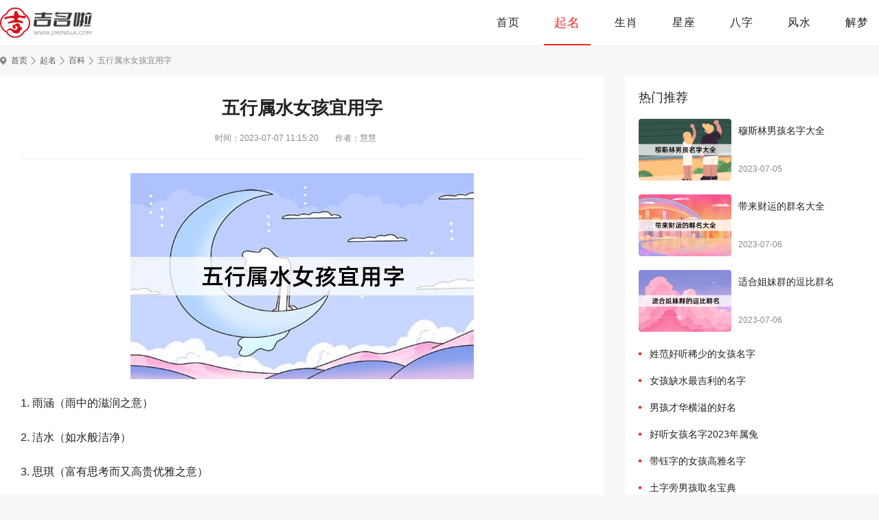

--- FILE ---
content_type: text/html
request_url: https://www.jimingla.com/baike/2408.html
body_size: 3606
content:
<!DOCTYPE html>
<html>
<head>
<meta http-equiv="Cache-Control" content="no-transform" />
<meta http-equiv="Cache-Control" content="no-siteapp" />
<meta http-equiv="Content-Type" content="text/html; charset=utf-8" />
<title>五行属水女孩宜用字_吉名啦</title>
<meta name="description" content="1.雨涵（雨中的滋润之意）2.洁水（如水般洁净）3.思琪（富有思考而又高贵优雅之意）4.寄蓝（寄情于天空，借由蓝色表达情感）5.润心（充满大爱、润泽人心之意）6" />
<meta http-equiv="mobile-agent" content="format=xhtml; url=https://m.jimingla.com/baike/2408.html" />
<meta http-equiv="mobile-agent" content="format=html5; url=https://m.jimingla.com/baike/2408.html" />
<link rel="stylesheet" href="https://www.jimingla.com/templets/pc/css/base.css" />
<link rel="stylesheet" href="https://www.jimingla.com/templets/pc/css/swiper-3.4.2.min.css" />
<link rel="stylesheet" href="https://www.jimingla.com/templets/pc/css/global.css" />
<script src="https://www.jimingla.com/templets/pc/js/jquery-2.1.4.min.js"></script>
<script type="text/javascript" src="https://www.jimingla.com/templets/pc/js/lazyload.min.js"></script>
</head>
<body>
<div id="app">
    <div id="header">
        <div class="wrap">
            <a href="https://www.jimingla.com/" class="logo"><img src="https://www.jimingla.com/templets/pc/images/logo-pc.png" alt="吉名啦"></a>
            <ul class="nav">
                <li><a href="https://www.jimingla.com/">首页</a></li>
                <li class="current"><a href="https://www.jimingla.com/qiming/">起名</a></li>
                <li><a href="https://www.jimingla.com/shengxiao/">生肖</a></li>
                <li><a href="https://www.jimingla.com/changshi/">星座</a></li>
                <li><a href="https://www.jimingla.com/yunshi/">八字</a></li>
                <li><a href="https://www.jimingla.com/fengshui/">风水</a></li>
                <li><a href="https://www.jimingla.com/chaxun/">解梦</a></li>
            </ul>
        </div>
    </div>

    <div class="wrap">
        <div class="crumbs">
            <a href="https://www.jimingla.com/" class="mbx-link">首页</a><a href="https://www.jimingla.com/qiming/">起名</a><a href="https://www.jimingla.com/baike/">百科</a><span class="current">五行属水女孩宜用字</span>
        </div>
        <div class="main fl">
            <div class="news-article-box">
                <!-- 文章头部 -->
                <div class="article-head">
                    <h1>五行属水女孩宜用字</h1>
                    <div class="info">
                        <span>时间：2023-07-07 11:15:20</span>
                        <span>作者：慧慧</span>
                    </div>
                </div>
                <div class="introduce-box">
                    <p><a href="/baike/2407.html"><img alt="五行属水女孩宜用字" src="https://www.jimingla.com/uploads/allimg/202303/448393093.jpg" /></a></p><p>1. 雨涵（雨中的滋润之意）</p><p>2. 洁水（如水般洁净）</p><p>3. 思琪（富有思考而又高贵优雅之意）</p><p>4. 寄蓝（寄情于天空，借由蓝色表达情感）</p><p>5. 润心（充满大爱、润泽人心之意）</p><p>6. 泠珂（水滴清脆的声音）</p><p>7. 清欣（清心自得，开心快乐）</p><p>8. 溪缘（与溪流有缘，静心享受美好）</p><p>9. 晓璇（早晨的明亮星辰，象征着希望和力量）</p><p>10. 洛涟（洛水的声音和气息，代表柔和、缠绵之情）</p><p>11. 翠梧（翠绿的梧桐树，寓意生机盎然）</p><p>12. 水璇（水之光芒，清澈纯净）</p><p>13. 沁玉（沁人心脾的玉，散发出舒适宜人的气息）</p><p>14. 紫涟（紫色的涟漪，祥和静谧）</p><p>15. 白萱（纯洁的白色，代表高贵和优雅）</p><p>16. 涵菡（莲花在水中的美丽，含苞待放）</p><p>17. 雪澜（如雪的洁白与澜的清流，清新脱俗）</p><p>18. 雁水（优美脱俗，自由不羁）</p><p>19. 涵蕾（含苞待放的花蕾，寓意生命和希望）</p><p>20. 清菡（水清花嫣，清新而美丽）</p><p>21. 星瑶（璀璨的星光和璨贵的瑶，代表聪明、高贵和美丽）</p><p>22. 溟雪（深邃的江汉和大雪纷飞，寓意高远、卓越）</p><p>23. 静娴（沉静柔和，优雅自然）</p><p>24. 柔涟（柔软水波，意味着温柔和优雅）</p><p>25. 苏淼（生命跳跃的水波，象征生命力与勇气）</p><p>26. 涵滢（涵意深厚、润物无声）</p><p>27. 清绮（清新纯净，绮丽动人）</p><p>28. 碧涟（碧色的涟漪，美丽和谐）</p><p>29. 书琴（天籁般的美妙乐声）</p><p>30. 涓思（清澈纯净，思维敏捷）</p><p>31. 琳冉（冉冉升起的珍珠，代表美好和闪耀）</p><p>32. 涵映（寓意温润如玉、润物无声）</p><p>33. 香水（清新芳香，别有风情）</p><p>34. 涓逸（生命的跳跃和自由，柔美动人）</p><p>35. 雪娴（像雪一样纯洁优雅，清净自然）</p><p>36. 冰清（清冷透彻，洁净无瑕）</p><p>37. 瑶琴（美妙的音乐和璨贵的瑶，寓意高贵和典雅）</p><p>38. 静缘（沉静柔和，与自然和谐共生）</p><p>39. 涓涟（流动的水流，象征生机勃勃和生命力）</p><p>40. 柔蓉（柔软的花儿，充满着馨香和美丽）</p><p>41. 琬凝（美玉凝聚，品质卓越）</p><p>42. 涟漪（清澈的水纹，带有生命力和生机）</p><p>43. 雅清（雅致洁净，别有一番风韵）</p><p>44. 洁洛（清爽明媚，充满活力和生机）</p><p>45. 思涵（富有思议和滋润之意）</p><p>46. 清筱（清新纯净，灵巧俏皮）</p><p>47. 涟钰（如涟水般纯净和珍贵）</p><p>48. 芸溪（水滴般的美，具有灵气和生命力）</p><p>49. 心菲（菲薄和娇柔，象征可爱和纯洁）</p><p>50. 洛菡（洛水中的莲花，含苞待放的美丽）</p>
                </div>
                <div class="turn-pages">
                    <div><a href="/baike/2407.html" class="turn-btn"><i>上一篇：</i><span>沉稳大气带轩字的男孩名字</span></a></div>
                    <div><a href="/baike/2409.html" class="turn-btn"><i>下一篇：</i><span>好听稀少的周姓男孩名字</span></a></div>
                </div>
            </div>
           
            <div class="related-article pbbox mt25">
                <div class="g-title-aside">
                    <div class="title">相关文章</div>
                </div>
                <ul class="model-c-newsRelated">
                        <li>
                            <div class="model-c-card">
                                <a href="https://www.jimingla.com/baike/2407.html" class="figure">
                                    <img src="https://www.jimingla.com/images/lazy.gif" data-src="https://www.jimingla.com/uploads/allimg/202303/7334c784c.jpg" alt="沉稳大气带轩字的男孩名字" />
                                </a>
                                <div class="figure-detail">
                                    <a href="https://www.jimingla.com/baike/2407.html" class="tit">沉稳大气带轩字的男孩名字</a>
                                </div>
                            </div>
                        </li>
                        <li>
                            <div class="model-c-card">
                                <a href="https://www.jimingla.com/baike/2406.html" class="figure">
                                    <img src="https://www.jimingla.com/images/lazy.gif" data-src="https://www.jimingla.com/uploads/allimg/202303/47d439188.jpg" alt="寓意珍贵难得的字女孩的名字" />
                                </a>
                                <div class="figure-detail">
                                    <a href="https://www.jimingla.com/baike/2406.html" class="tit">寓意珍贵难得的字女孩的名字</a>
                                </div>
                            </div>
                        </li>
                        <li>
                            <div class="model-c-card">
                                <a href="https://www.jimingla.com/baike/2405.html" class="figure">
                                    <img src="https://www.jimingla.com/images/lazy.gif" data-src="https://www.jimingla.com/uploads/allimg/202303/03c18badd.jpg" alt="唐姓宝宝诗经取名" />
                                </a>
                                <div class="figure-detail">
                                    <a href="https://www.jimingla.com/baike/2405.html" class="tit">唐姓宝宝诗经取名</a>
                                </div>
                            </div>
                        </li>
                        <li>
                            <div class="model-c-card">
                                <a href="https://www.jimingla.com/baike/2404.html" class="figure">
                                    <img src="https://www.jimingla.com/images/lazy.gif" data-src="https://www.jimingla.com/uploads/allimg/202303/a766c7d15.jpg" alt="2023兔宝宝女孩有水有草的名字" />
                                </a>
                                <div class="figure-detail">
                                    <a href="https://www.jimingla.com/baike/2404.html" class="tit">2023兔宝宝女孩有水有草的名字</a>
                                </div>
                            </div>
                        </li>
                        <li>
                            <div class="model-c-card">
                                <a href="https://www.jimingla.com/baike/2403.html" class="figure">
                                    <img src="https://www.jimingla.com/images/lazy.gif" data-src="https://www.jimingla.com/uploads/allimg/202303/98b69eb6b.jpg" alt="兔宝宝小名大全男孩" />
                                </a>
                                <div class="figure-detail">
                                    <a href="https://www.jimingla.com/baike/2403.html" class="tit">兔宝宝小名大全男孩</a>
                                </div>
                            </div>
                        </li>
                        <li>
                            <div class="model-c-card">
                                <a href="https://www.jimingla.com/baike/2402.html" class="figure">
                                    <img src="https://www.jimingla.com/images/lazy.gif" data-src="https://www.jimingla.com/uploads/allimg/202303/c840439cb.jpg" alt="女孩带闰字传统好名字" />
                                </a>
                                <div class="figure-detail">
                                    <a href="https://www.jimingla.com/baike/2402.html" class="tit">女孩带闰字传统好名字</a>
                                </div>
                            </div>
                        </li>
                        <li>
                            <div class="model-c-card">
                                <a href="https://www.jimingla.com/baike/2401.html" class="figure">
                                    <img src="https://www.jimingla.com/images/lazy.gif" data-src="https://www.jimingla.com/uploads/allimg/202303/b287ddd0d.jpg" alt="男孩姓陈带清字的好名字" />
                                </a>
                                <div class="figure-detail">
                                    <a href="https://www.jimingla.com/baike/2401.html" class="tit">男孩姓陈带清字的好名字</a>
                                </div>
                            </div>
                        </li>
                        <li>
                            <div class="model-c-card">
                                <a href="https://www.jimingla.com/baike/2400.html" class="figure">
                                    <img src="https://www.jimingla.com/images/lazy.gif" data-src="https://www.jimingla.com/uploads/allimg/202303/491c9794a.jpg" alt="可爱有创意杂货店取名" />
                                </a>
                                <div class="figure-detail">
                                    <a href="https://www.jimingla.com/baike/2400.html" class="tit">可爱有创意杂货店取名</a>
                                </div>
                            </div>
                        </li>
                </ul>
            </div>
        </div>
        <div class="aside fr">
            <div class="aside-cont">
                <div class="g-title-aside">
                    <div class="title">热门推荐</div>
                </div>
                <ul class="model-b-aside">
                    <li class="model-b-card">
                        <a href="https://www.jimingla.com/baike/1511.html" class="figure">
                            <img src="https://www.jimingla.com/images/lazy.gif" data-src="https://www.jimingla.com/uploads/allimg/202303/3d6a1c535.jpg" alt="穆斯林男孩名字大全" />
                        </a>
                        <div class="info-cont">
                            <a href="https://www.jimingla.com/baike/1511.html" class="tit">穆斯林男孩名字大全</a>
                            <p class="date">2023-07-05</p>
                        </div>
                    </li>
                    <li class="model-b-card">
                        <a href="https://www.jimingla.com/baike/2036.html" class="figure">
                            <img src="https://www.jimingla.com/images/lazy.gif" data-src="https://www.jimingla.com/uploads/allimg/202303/d0871665e.jpg" alt="带来财运的群名大全" />
                        </a>
                        <div class="info-cont">
                            <a href="https://www.jimingla.com/baike/2036.html" class="tit">带来财运的群名大全</a>
                            <p class="date">2023-07-06</p>
                        </div>
                    </li>
                    <li class="model-b-card">
                        <a href="https://www.jimingla.com/baike/2029.html" class="figure">
                            <img src="https://www.jimingla.com/images/lazy.gif" data-src="https://www.jimingla.com/uploads/allimg/202303/8e142df3b.jpg" alt="适合姐妹群的逗比群名" />
                        </a>
                        <div class="info-cont">
                            <a href="https://www.jimingla.com/baike/2029.html" class="tit">适合姐妹群的逗比群名</a>
                            <p class="date">2023-07-06</p>
                        </div>
                    </li>
                </ul>
                <div class="mt15">
                    <ul class="module-text">
                      <li class="tbstyle1"><a href="https://www.jimingla.com/baike/1665.html">姓范好听稀少的女孩名字</a></li>
                      <li class="tbstyle1"><a href="https://www.jimingla.com/baike/1601.html">女孩缺水最吉利的名字</a></li>
                      <li class="tbstyle1"><a href="https://www.jimingla.com/baike/1514.html">男孩才华横溢的好名</a></li>
                      <li class="tbstyle1"><a href="https://www.jimingla.com/baike/1748.html">好听女孩名字2023年属兔</a></li>
                      <li class="tbstyle1"><a href="https://www.jimingla.com/baike/1576.html">带钰字的女孩高雅名字</a></li>
                      <li class="tbstyle1"><a href="https://www.jimingla.com/baike/1860.html">土字旁男孩取名宝典</a></li>
                      <li class="tbstyle1"><a href="https://www.jimingla.com/baike/2410.html">温润儒雅的古风男生名字</a></li>
                    </ul>
                </div>
            </div>
        </div>
    </div>

    <div class="foot" id="footer">
        <div class="wrap">
            <div class="foot-info">
                <a href="https://www.jimingla.com/" class="flogo"><img src="https://www.jimingla.com/templets/pc/images/f-logo.png" alt="吉名啦"></a>
                <div class="foot-r">
                    <div class="foot-about">
                        <a href="https://www.jimingla.com/about/about.html" target="_blank" rel="nofollow">关于我们</a>
                        <a href="https://www.jimingla.com/about/contact.html" target="_blank" rel="nofollow">联系我们</a>
                        <a href="https://www.jimingla.com/about/link.html" target="_blank" rel="nofollow">友情链接</a>
                    </div>
                    <p>Copyright © 2013-2025 Www.JiMingLa.Com All Rights Reserved <a href="https://beian.miit.gov.cn/" target="_blank" rel="nofollow">苏ICP备2023000884号-1</a></p>
                </div>
            </div>
        </div>
    </div>
</div>
<script type="text/javascript" src="https://www.jimingla.com/templets/pc/js/swiper-3.4.2.min.js"></script>
<script type="text/javascript" src="https://www.jimingla.com/templets/pc/js/global.js"></script>
<script type="text/javascript" src="https://www.jimingla.com/templets/pc/js/stat.js"></script>
<script src="/e/public/onclick/?enews=donews&classid=14&id=2408"></script>
</body>
</html>

--- FILE ---
content_type: text/css
request_url: https://www.jimingla.com/templets/pc/css/global.css
body_size: 3199
content:
@charset "UTF-8";
@use "sass:math";
body{background-color:#f7f7f7;color:#222}
#app{min-height:100.1vh}
.wrap{width:1280px;margin:0 auto}
.wrap::after{content:"";display:block;clear:both;zoom:1}
.wrap .aside::after,.wrap .main::after{content:"";display:block;clear:both;zoom:1}
.wrap .main{width:880px}
.wrap .aside{width:370px}
.mt6{margin-top:6px}
.mt25{margin-top:25px}
.mt20{margin-top:20px}
.mt30{margin-top:30px}
.mt15{margin-top:15px}
.pbbox{background:#fff;border-radius:4px;padding:30px}
.pbbox2{background:#fff;border-radius:4px;padding:15px 20px}
.aside-cont{background:#fff;border-radius:4px;padding:20px}
#header{position:relative;background-color:#fff;height:66px;-webkit-box-shadow:0 1px 0 #eee;box-shadow:0 1px 0 #eee}
#header .logo{float:left;display:block;width:151px;height:44px;margin-top:11px}
#header .logo img{display:block}
#header .nav{overflow:hidden;display:block;text-align:right;font-size:0}
#header .nav li{display:inline-block;vertical-align:middle;position:relative;margin-left:20px}
#header .nav li:hover a{color:#f52b27}
#header .nav li a{display:block;padding:0 15px;color:#222;text-align:center;font-size:16px;line-height:66px;letter-spacing:1px}
#header .nav li.current a{color:#f52b27;font-size:18px}
#header .nav li.current a::after{content:'';position:absolute;bottom:0;left:0;width:100%;height:2px;background-color:#f52b27}
.foot{overflow:hidden;background-color:#eee;margin-top:30px}
.foot .flink{margin-top:20px;overflow:hidden;padding-bottom:20px;border-bottom:1px solid #ddd}
.foot .flink span{float:left;display:inline-block;color:#555;line-height:18px;padding:2px 15px 0 0}
.foot .foot-info{padding:20px 0;overflow:hidden}
.foot .foot-info .flogo{float:left;display:block;width:50px;height:50px;margin-right:20px}
.foot .foot-info .flogo img{display:block}
.foot .foot-info .foot-r .foot-about{margin-top:4px;overflow:hidden}
.foot .foot-info .foot-r p{margin-top:10px;color:#555;text-align:left;font-size:12px;line-height:15px}
.foot .flink a,.foot .foot-about a{position:relative;display:inline-block;padding:0 10px 0 12px;color:#555;line-height:18px}
.foot .flink a::after,.foot .foot-about a::after{content:'·';position:absolute;top:0;right:-4px;width:4px;height:18px;color:#555;font-size:14px;line-height:18px}
.foot .flink a:first-child,.foot .foot-about a:first-child{padding-left:0}
.foot .flink a:hover,.foot .foot-about a:hover{color:#f52b27}
.foot .flink a:last-child::after,.foot .foot-about a:last-child::after{content:''}
.page{font-size:0;text-align:center;padding:40px 0 20px 0}
.page .page-cont{display:inline-block;vertical-align:middle}
.page .page-cont::after{content:"";display:block;clear:both;zoom:1}
.page a,.page span{display:block;float:left;margin-left:10px;padding:0 14px;border-radius:4px;background:#fff;color:#555;text-align:center;font-size:14px;line-height:36px}
.page a:first-child{margin-left:0}
.page a:hover{color:#f52b27}
.page .current{background-color:#f52b27;color:#fff}
.page .point{border:none}
.crumbs{overflow:hidden;padding:15px 0;background:url(../images/icon-bcrumbs.png) no-repeat left center;padding-left:16px}
.crumbs a,.crumbs span{display:block;float:left;color:#555;font-size:12px;line-height:15px}
.crumbs span{color:#888}
.crumbs a{padding-right:12px;margin-right:6px;background:url(../images/icon-crumbs.png) no-repeat right center}
.crumbs a:hover{color:#f52b27}
.banner-index{width:100%;height:310px;border-radius:4px 4px 0 0}
.banner-index a{display:block;height:100%;position:relative;bottom:0;padding:0}
.banner-index a p{position:absolute;bottom:0;padding:14px 20px;width:100%;background:rgba(28,28,28,.4);-webkit-box-sizing:border-box;box-sizing:border-box;color:#fff;text-align:left;font-weight:700;font-size:22px;line-height:24px}
.banner-index a img{display:block;width:100%;height:100%;-o-object-fit:cover;object-fit:cover}
.banner-index .swiper-button-prev{left:-30px;transform:rotate(-180deg);-webkit-transform:rotate(-180deg);-moz-transform:rotate(-180deg);-o-transform:rotate(-180deg)}
.banner-index .swiper-button-next{right:-30px}
.banner-index .swiper-button-next,.banner-index .swiper-button-prev{transition:all .2s ease-out;-moz-transition:all .2s ease-out;-o-transition:all .2s ease-out;-webkit-transition:all .2s ease-out;width:30px;height:60px;background-color:rgba(0,0,0,.1);background-image:url(../images/slide-arr-l.png);background-repeat:no-repeat;background-position:center center;background-size:9px 16px}
.banner-index .swiper-button-next:hover,.banner-index .swiper-button-prev:hover{background-color:rgba(0,0,0,.5)}
.banner-index:hover .swiper-button-prev{left:0}
.banner-index:hover .swiper-button-next{right:0}
.banner-index .swiper-pagination{bottom:14px}
.banner-index .swiper-pagination .swiper-pagination-bullet{width:8px;height:8px;background-color:#fff;opacity:.8;margin:0 9px}
.banner-index .swiper-pagination .swiper-pagination-bullet.swiper-pagination-bullet-active{width:6px;height:6px;background-color:transparent;border:2px solid rgba(255,255,255,.8);vertical-align:middle}
.nav-tab{overflow:hidden;float:left}
.nav-tab li{float:left;padding:0 10px;margin-right:20px;cursor:pointer;color:#555;font-size:16px;line-height:31px;height:31px;border:1px solid #f7f7f7}
.nav-tab li:hover{color:#f52b27}
.nav-tab li.cur{color:#f52b27;border:1px solid #f52b27;border-radius:20px}
.sel-tags2{overflow:hidden;float:left}
.sel-tags2 li{position:relative;float:left;padding:4px 2px 9px;margin-right:30px;cursor:pointer;color:#555;font-size:16px;line-height:20px}
.sel-tags2 li.cur{color:#f52b27}
.sel-tags2 li.cur a{color:#f52b27}
.sel-tags2 li.cur::after{content:'';position:absolute;bottom:0;left:0;width:100%;height:2px;background-color:#f52b27;color:#f52b27}
.tag-plat{margin-top:20px}
.tag-plat::after{content:"";display:block;clear:both;zoom:1}
.tag-plat li{display:block;float:left;width:68px;padding:0 0 5px 0;border-bottom:2px solid #fff;margin-right:20px;cursor:pointer;color:#555;text-align:center;font-size:16px;line-height:28px}
.tag-plat li.cur{color:#f52b27;border-bottom-color:#f52b27}
/*热门推荐*/
.model-b-aside li{margin-top:20px}
.model-b-aside li::after{content:"";display:block;clear:both;zoom:1}
.model-b-aside li:last-child{margin-bottom:0}
.model-b-aside .model-b-card .figure{width:135px;height:90px}
.model-b-aside .model-b-card .info-cont{padding:0 0 0 10px;height:90px}
.model-b-aside .model-b-card .info-cont .tit{margin-top:5.5px;text-align:left;font-weight:400;font-size:14px;line-height:1.71;max-height:47.88px}
.model-b-aside .model-b-card .info-cont .date{position:absolute;left:10px;bottom:5px}
.model-b-aside .model-b-card:hover{-webkit-box-shadow:0 0 0 #ddd;box-shadow:0 0 0 #ddd}
/*栏目列表*/
.article-list li{margin-bottom:25px;background:#fff;border-radius:4px}
.article-list li::after{content:"";display:block;clear:both;zoom:1}
.article-list li:last-child{margin-bottom:0}
.article-list .model-b-card .figure img{border-radius:4px 0 0 4px}
.article-list .model-b-card .info-cont .tit{font-size:18px;font-weight:700;max-height:28.8px}
.article-list .model-b-card .info-cont .summary{height:60.12px}
.article-list .model-b-card .info-cont .date{margin-top:12px}
.model-b-card{overflow:hidden}
.model-b-card .figure{overflow:hidden;display:block;float:left;background-color:#f1f1f1;width:240px;height:160px;border-radius:4px}
.model-b-card .figure img{display:block;width:100%;height:100%;-o-object-fit:cover;object-fit:cover}
.model-b-card .info-cont{overflow:hidden;height:160px;padding:0 20px;position:relative}
.model-b-card .info-cont .tit{overflow:hidden;display:block;margin-top:20px;text-align:left;font-weight:400;font-size:16px;line-height:1.6;max-height:51.2px}
.model-b-card .info-cont .tit:hover{color:#f52b27}
.model-b-card .info-cont .summary{overflow:hidden;margin-top:6px;color:#555;text-align:left;font-weight:400;font-size:12px;line-height:1.67;height:40.08px}
.model-b-card .info-cont .date{height:24px;overflow:hidden;margin-top:6px;color:#888;text-align:left;font-weight:400;font-size:12px;line-height:24px}
.model-b-card:hover{-webkit-box-shadow:0 6px 16px #ddd;box-shadow:0 6px 16px #ddd}
.model-b-card:hover .tit{color:#f52b27}
/*相关文章*/
.model-c-card{overflow:hidden;background-color:#fff;border-radius:4px}
.model-c-card .figure{overflow:hidden;display:block;width:100%;height:205px}
.model-c-card .figure img{display:block;width:100%;height:100%;-o-object-fit:cover;object-fit:cover;-webkit-transition:-webkit-transform .3s ease-in-out;transition:-webkit-transform .3s ease-in-out;transition:transform .3s ease-in-out;transition:transform .3s ease-in-out,-webkit-transform .3s ease-in-out;-moz-transition:transform .3s ease-in-out;-o-transition:transform .3s ease-in-out;-webkit-transition:transform .3s ease-in-out}
.model-c-card .figure.vdicon{position:relative}
.model-c-card .figure.vdicon::after{content:'';display:none;width:42px;height:42px;background:url(../images/video-icon.png) no-repeat;position:absolute;left:50%;margin-left:-21px;top:50%;margin-top:-21px}
.model-c-card .figure-detail{padding:10px 20px 20px}
.model-c-card .figure-detail .tit{overflow:hidden;display:block;color:#222;text-align:left;font-size:16px;line-height:28px;height:56px}
.model-c-card .figure-detail .date{height:16px;overflow:hidden;margin-top:10px;color:#888;text-align:left;font-weight:400;font-size:12px;line-height:16px}
.model-c-card:hover{-webkit-box-shadow:0 6px 16px #ddd;box-shadow:0 6px 16px #ddd}
.model-c-card:hover .tit{color:#f52b27}
.model-c-card:hover .vdicon::after{display:block}
.model-c-newsRelated{margin-left:-20px}
.model-c-newsRelated::after{content:"";display:block;clear:both;zoom:1}
.model-c-newsRelated li{margin-top:20px;margin-left:20px;width:190px;float:left}
.model-c-newsRelated .model-c-card .figure{width:100%;height:127px}
.model-c-newsRelated .model-c-card .figure-detail{padding:4px 0 10px}
.model-c-newsRelated .model-c-card .figure-detail .tit{color:#222;text-align:left;font-size:14px;line-height:24px;height:48px}
.model-c-newsRelated .model-c-card:hover{-webkit-box-shadow:0 0 0 #ddd;box-shadow:0 0 0 #ddd}
.model-c-newsRelated .model-c-card:hover .tit{color:#f52b27}
.module-text li{margin:5px 0;position:relative}
.module-text li:last-child{margin-bottom:0}
.module-text li.tbstyle1{padding-left:16px}
.module-text li.tbstyle1::after{content:'';position:absolute;top:15px;left:0;width:4px;height:4px;border-radius:1px;background-color:#f52b27}
.module-text a{height:34px;overflow:hidden;color:#222;font-size:14px;line-height:34px;display:block}
.module-text a:hover{color:#f52b27}
/*栏目导航*/
.g-title{display:block;overflow:hidden;padding:25px 0 16px;height:34px}
.g-title .h2{float:left;display:block;margin-right:30px;color:#222;font-weight:400;font-size:24px;line-height:30px}
.g-title .h2 span{color:#888;font-size:16px;margin-left:10px}
.more{display:block;float:right;cursor:pointer}
.g-title .more{padding:8px 20px;color:#555;line-height:18px;border-radius:19px;background:#fff;-webkit-box-shadow:0 1px 0 #eee;box-shadow:0 1px 0 #eee}
.more span{display:block;float:right;margin-left:4px;margin-top:2px;width:10px;height:14px;background:url(../images/icon-more.png) no-repeat right top}
.more:hover{color:#f52b27}
.more:hover span{background-position:right bottom}
.guideList .g-title{padding-top:0}
.g-title-aside{display:block;overflow:hidden;height:22px}
.g-title-aside .title{float:left;display:block;color:#222;font-size:18px;line-height:22px}
.g-title-aside .more{color:#555}
.friend-links{overflow:hidden;margin-left:-30px;margin-top:16px}
.friend-links a{display:block;float:left;margin-left:30px;color:#555;font-size:14px;line-height:2}
.friend-links a:hover{color:#199e60}
/*文章头部*/
.article-head{overflow:hidden}
.article-head h1{margin-bottom:15px;color:#222;text-align:center;font-weight:700;font-size:26px;line-height:33px;}
.article-head .info{overflow:hidden;text-align:center;}
.article-head .info::after{content:"";display:block;clear:both;zoom:1}
.article-head .info .anchor,.article-head .info span{display: inline-block; color: #888; font-weight: 400; font-size: 12px; line-height: 15px; margin-right: 20px;}
.article-head .info .anchor{color:#5684dc}
.article-head .info .anchor:hover{color:#346bd5}
.introduce-box>h3{float:left;background-color:#ce0b2b;margin-bottom:20px;padding:0 20px;border-radius:10px;color:#fff;text-align:center;font-weight:700;font-size:16px;line-height:32px}
.introduce-box>p{clear:both;padding-bottom:15px;color:#222;line-height:26px}
.introduce-box>p img{display:block;max-width:100%;margin:0 0 3px 0}
.introduce-box>p a{color:#4282ff}
.introduce-box>p a:hover{color:#f52b27}
.introduce-box table{margin:0 auto 20px auto;background-color:#f7f7f7;border-collapse:collapse}
.introduce-box table td{padding:8px 10px;border:1px solid #ddd;color:#555;text-align:center;font-size:14px;line-height:20px}
.introduce-box table td a{max-width:100%;color:#4f7ced;text-align:center;font-size:14px;line-height:20px}
.introduce-box table td a:hover{color:#ff9734}
.news-article-box{background:#fff;border-radius:4px;padding:30px 30px 10px}
.news-article-box .article-head{border-bottom:1px solid #eee;padding-bottom:20px}
.news-article-box .introduce-box{margin-top:20px}
.news-article-box .introduce-box>h2{font-size: 16px;float: left;background-color: #ce0b2b;margin-bottom: 20px;padding: 0 20px;border-radius: 10px;color: #fff;text-align: center;line-height: 32px;}
.news-article-box .introduce-box>p{color:#222;font-size:16px;line-height:30px;padding-bottom:20px}
.news-article-box .introduce-box>p img{margin:0 auto}
.turn-pages{overflow:hidden;margin-left:-20px;margin-top:10px;margin-bottom:20px}
.turn-pages>div{float:left;width:50%;padding-left:20px;-webkit-box-sizing:border-box;-moz-box-sizing:border-box;box-sizing:border-box}
.turn-pages .turn-btn{display:block;overflow:hidden;padding:0 20px;background-color:#f7f7f7;border-radius:4px}
.turn-pages .turn-btn i,.turn-pages .turn-btn span{display:block;line-height:50px}
.turn-pages .turn-btn i{float:left;font-size:12px;color:#888}
.turn-pages .turn-btn span{overflow:hidden;height:50px;font-size:14px;color:#222}
.turn-pages .turn-btn:hover{background-color:#f4f4f4}
.turn-pages .turn-btn:hover span{color:#f52b27}
.zt-page .page{padding-top:12.5px}


--- FILE ---
content_type: application/javascript
request_url: https://www.jimingla.com/templets/pc/js/global.js
body_size: 2175
content:
$(document).ready(function () {
    // 首页banner
    if ($('.banner-index').length > 0) {
        var mySwiper = new Swiper('.banner-index', {
            effect: 'fade',
            loop: true,
            // 如果需要分页器
            pagination: '.swiper-pagination',
            paginationClickable: true,
            // 如果需要前进后退按钮
            nextButton: '.swiper-button-next',
            prevButton: '.swiper-button-prev',
        })
    }
    // 指南、视频列表页-幻灯
    if ($('.banner-ny').length > 0) {
        var mySwiper = new Swiper('.banner-ny', {
            effect: 'fade',
            loop: true,

            // 如果需要分页器
            pagination: '.swiper-pagination',
            paginationClickable: true,
            // 如果需要前进后退按钮
            nextButton: '.swiper-button-next',
            prevButton: '.swiper-button-prev',
        })
    }
    // sy-detail 介绍展开收起
    if ($('.introduce-box,.introduce-cont,.introduce-btn').length > 0) {
        var todo_syOnOff = syOnOff()
        todo_syOnOff()
    }

    function syOnOff() {
        var onOff = true;
        return function () {
            $('.introduce-box').on('click', '.introduce-btn span', function () {
                if (onOff) {
                    $('.introduce-btn').addClass('open')
                    $('.introduce-btn span').text('收起')
                    $('.introduce-cont').height('auto')
                    onOff = false
                } else {
                    $('.introduce-btn').removeClass('open')
                    $('.introduce-btn span').text('查看全部内容')
                    $('.introduce-cont').height('400px')
                    onOff = true
                }
            })
        }
    }
    // 游戏截图
    if ($('.screenshots').length > 0) {
        var mySwiperScreenshots = new Swiper('.screenshots .swiper-container', {
            prevButton: '.swiper-button-prev',
            nextButton: '.swiper-button-next',
            loop: true,
            loopAdditionalSlides: 1,
            effect: 'coverflow',
            grabCursor: true,
            centeredSlides: true,
            coverflow: {
                rotate: 0,
                stretch: 0,
                depth: 100,
                modifier: 1,
                slideShadows: true,
            },
            onInit: function (swiper) {
                // console.log(swiper);
                oW = _pageInfo && _pageInfo.iw  ? _pageInfo.iw : swiper.slides[0].firstElementChild.clientWidth;
                oH = _pageInfo && _pageInfo.ih ? _pageInfo.ih : swiper.slides[0].firstElementChild.clientHeight;;
                swiper.params.slidesPerView = oW > oH ? 1.3 : 1.9;
                swiper.params.coverflow.stretch = oW > oH ? 150 : 100;
                swiper.params.coverflow.depth = oW > oH ? 300 : 260;
                swiper.update()
                swiper.slideTo(2, 0, false)
            },
        })
    }
    // 带缩略图banner
    if ($('.ban-view .swiper-container,.ban-preview .swiper-container').length > 0) {
        var viewSwiper = new Swiper('.ban-view .swiper-container', {
            onSlideChangeStart: function () {
                updateNavPosition()
            }
        })

        $('.ban-preview .arrow-left').on('click', function (e) {
            e.preventDefault()
            if (viewSwiper.activeIndex == 0) {
                viewSwiper.slideTo(viewSwiper.slides.length - 1, 1000);
                return
            }
            viewSwiper.slidePrev()
        })
        $('.ban-preview .arrow-right').on('click', function (e) {
            e.preventDefault()
            if (viewSwiper.activeIndex == viewSwiper.slides.length - 1) {
                viewSwiper.slideTo(0, 1000);
                return
            }
            viewSwiper.slideNext()
        })

        var previewSwiper = new Swiper('.ban-preview .swiper-container', {
            slidesPerView: 'auto',
            allowTouchMove: false,
            onTap: function () {
                viewSwiper.slideTo(previewSwiper.clickedIndex)
            }
        })

        function updateNavPosition() {
            $('.ban-preview .active-nav').removeClass('active-nav')
            var activeNav = $('.ban-preview .swiper-slide').eq(viewSwiper.activeIndex).addClass('active-nav')
            if (!activeNav.hasClass('swiper-slide-visible')) {
                if (activeNav.index() > previewSwiper.activeIndex) {
                    var thumbsPerNav = Math.floor(previewSwiper.width / activeNav.width()) - 1
                    previewSwiper.slideTo(activeNav.index() - thumbsPerNav)
                } else {
                    previewSwiper.slideTo(activeNav.index())
                }
            }
        }
    }
    // 图文滑动显示效果
    if ($('.phone-Menu .phone-div').length > 0) {
        $('.phone-Menu .phone-div:first-child').addClass('on');
        $('.phone-Menu .phone-div').hover(function () {
            $(this).addClass('on').siblings().removeClass('on');
        });
    }
    // 通用切换
    if ($('.js-tab,.tab-pane,.tab-cont').length > 0) {
        tabJs('.js-tab', '.tab-pane li', '.tab-cont>.list-box', 'click')
    }
    if ($('.js-tab,.tab-pane,.tab-cont').length > 0) {
        tabJs('.js-tab', '.tab-pane li', '.tab-cont>ul', 'click')
    }

    // 通用tab切换，
    // 结构：js-tab包裹，tab-pane切换按钮，tab-cont切换主体，cur切换按钮当前状态
    function tabJs(tabId, paneItem, contItem, act) {
        // 初始化，默认显示第一个
        $(tabId).each(function (i) {
            $(this).find(paneItem).removeClass("cur")
            $(this).find(paneItem).eq(0).addClass("cur")
            $(this).find(contItem).hide()
            $(this).find(contItem).eq(0).show()
        })
        if (!act) {
            act = "click"
        }
        switch (act) {
            case ("click"):
                showTab(tabId, paneItem, contItem, "click")
                break;
            case ("mouseover"):
                showTab(tabId, paneItem, contItem, "mouseover")
                break;
        }
    }

    function showTab(tabId, paneItem, contItem, act) {
        $(tabId).on(act, paneItem, function () {
            var n = $(this).index();
            $(this).addClass("cur").siblings().removeClass("cur")
            $(this).parents(tabId).find(contItem).hide()
            $(this).parents(tabId).find(contItem).eq(n).show()
        })
    }
    // 详情页效果---切换+吸顶
    if ($('.intro-area').length > 0) {
        var oBox = $(".intro-area"),
            oHead = oBox.children(".intro-head"),
            wh = $(window).height(),
            fh = $('#footer').height();
        // 初始化-默认显示效果
        oBox.find('.intro-head li:first()').addClass('cur')
        oBox.find('.tab-cont1 .tab-div').hide()
        oBox.find('.tab-cont1 .tab-div:first()').show()
        // 设置bd安全高度
        //oBox.find('.tab-cont1').css('min-height', (wh - 51 -fh)+'px');
        // 点击切换
        toClickHead()
        // 吸顶效果
        $(window).scroll(function () {
            var top = $(document).scrollTop();
            if (top >= oBox.offset().top) {
                oHead.addClass('fixed')
            } else {
                oHead.removeClass('fixed')
            }
        })
    }

    function toClickHead() {
        $('.intro-head').on('click', 'li', function () {
            var i = $(this).index()
            hTop = oBox.offset().top;
            if (!$(this).hasClass('cur')) {
                $('.intro-head li').removeClass('cur')
                $('.intro-area .tab-cont1 .tab-div').hide()
                $('.intro-head li').eq(i).addClass('cur')
                $('.intro-area .tab-cont1 .tab-div').eq(i).show()
            }
            $(document).scrollTop(hTop)
        })
    }

    (function(Switch) {
        if (/iphone|ipod|ipad|Android|nokia|blackberry|webos|webmate|bada|lg|ucweb|skyfire|sony|ericsson|mot|samsung|sgh|lg|philips|panasonic|alcatel|lenovo|cldc|midp|wap|mobile/i.test(navigator.userAgent.toLowerCase())) {

            var url1 = window.location.href;
            Switch.location.href = url1.replace("www.", "m.");
        }
    })(window);

})
